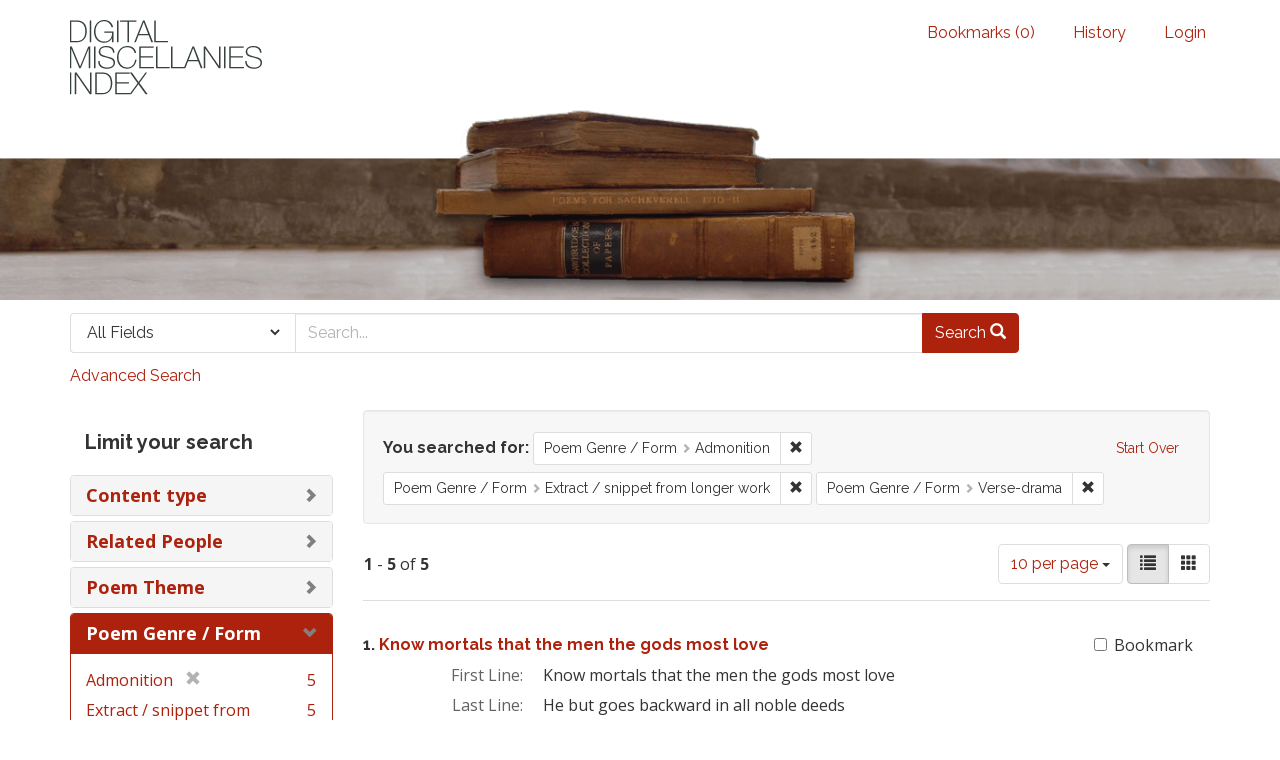

--- FILE ---
content_type: text/html; charset=utf-8
request_url: https://dmi.bodleian.ox.ac.uk/?f%5Bpoem_genres_facets%5D%5B%5D=Admonition&f%5Bpoem_genres_facets%5D%5B%5D=Extract+%2F+snippet+from+longer+work&f%5Bpoem_genres_facets%5D%5B%5D=Verse-drama&per_page=10&view=list
body_size: 5746
content:
<!DOCTYPE html>
<html lang="en" class="no-js">
  <head>
<!-- Google Tag Manager -->
<script>(function(w,d,s,l,i){w[l]=w[l]||[];w[l].push({'gtm.start':
new Date().getTime(),event:'gtm.js'});var f=d.getElementsByTagName(s)[0],
j=d.createElement(s),dl=l!='dataLayer'?'&l='+l:'';j.async=true;j.src=
'https://www.googletagmanager.com/gtm.js?id='+i+dl;f.parentNode.insertBefore(j,f);
})(window,document,'script','dataLayer','GTM-NMWF2RZ');</script>
<!-- End Google Tag Manager -->
    <meta charset="utf-8">
    <meta http-equiv="Content-Type" content="text/html; charset=utf-8">

    <!-- Mobile viewport optimization h5bp.com/ad -->
    <meta name="HandheldFriendly" content="True">
    <meta name="viewport" content="width=device-width,initial-scale=1.0">
    
    <!-- Internet Explorer use the highest version available -->
    <meta http-equiv="X-UA-Compatible" content="IE=edge">

    <!-- Mobile IE allows us to activate ClearType technology for smoothing fonts for easy reading -->
    <!--[if IEMobile]>
      <meta http-equiv="cleartype" content="on">
    <![endif]-->

    <title>Poem Genre / Form: 3 selected - Blacklight Search Results</title>
    <link href="https://dmi.bodleian.ox.ac.uk/catalog/opensearch.xml" title="Blacklight" type="application/opensearchdescription+xml" rel="search" />
    <link rel="shortcut icon" type="image/x-icon" href="/assets/favicon-de15299210b5ecad5b42cb65139bfa2f9c6e07d99a1d2ae868f9d351762a10dc.ico" />
    <link rel="stylesheet" media="all" href="/assets/application-b5bb805511f6e95442df51cc62e9562ea67da501d869140d0e4cfe079f2b4fe9.css" />
    <script src="/assets/application-c56299906d4fb2c6782d8e8a8cd3f799c8f60627f8113768d98187696fda6e29.js"></script>
    <meta name="csrf-param" content="authenticity_token" />
<meta name="csrf-token" content="755XKyurRKSYDwpJ3eyoqabIWBSJrGwe2RTSEexSFMcZ6FhBYq0YVpw+sQ70JuIUxZlxyxQtvqmy10f5bDC9Ag==" />
      <meta name="totalResults" content="5" />
<meta name="startIndex" content="0" />
<meta name="itemsPerPage" content="10" />

  <link rel="alternate" type="application/rss+xml" title="RSS for results" href="/catalog.rss?f%5Bpoem_genres_facets%5D%5B%5D=Admonition&amp;f%5Bpoem_genres_facets%5D%5B%5D=Extract+%2F+snippet+from+longer+work&amp;f%5Bpoem_genres_facets%5D%5B%5D=Verse-drama&amp;per_page=10&amp;view=list" />
  <link rel="alternate" type="application/atom+xml" title="Atom for results" href="/catalog.atom?f%5Bpoem_genres_facets%5D%5B%5D=Admonition&amp;f%5Bpoem_genres_facets%5D%5B%5D=Extract+%2F+snippet+from+longer+work&amp;f%5Bpoem_genres_facets%5D%5B%5D=Verse-drama&amp;per_page=10&amp;view=list" />
  <link rel="alternate" type="application/json" title="JSON" href="/catalog.json?f%5Bpoem_genres_facets%5D%5B%5D=Admonition&amp;f%5Bpoem_genres_facets%5D%5B%5D=Extract+%2F+snippet+from+longer+work&amp;f%5Bpoem_genres_facets%5D%5B%5D=Verse-drama&amp;per_page=10&amp;view=list" />


    <!-- Le HTML5 shim, for IE6-8 support of HTML5 elements -->
    <!--[if lt IE 9]>
      <script src="//html5shim.googlecode.com/svn/trunk/html5.js"></script>
    <![endif]-->
  <script>
  (function(i,s,o,g,r,a,m){i['GoogleAnalyticsObject']=r;i[r]=i[r]||function(){
  (i[r].q=i[r].q||[]).push(arguments)},i[r].l=1*new Date();a=s.createElement(o),
  m=s.getElementsByTagName(o)[0];a.async=1;a.src=g;m.parentNode.insertBefore(a,m)
  })(window,document,'script','https://www.google-analytics.com/analytics.js','ga');

  ga('create', 'UA-23877246-15', 'auto');
  ga('send', 'pageview');

</script>

  </head>
  <body class="blacklight-catalog blacklight-catalog-index">

<!-- Google Tag Manager (noscript) -->
<noscript><iframe src="https://www.googletagmanager.com/ns.html?id=GTM-NMWF2RZ"
height="0" width="0" style="display:none;visibility:hidden"></iframe></noscript>
<!-- End Google Tag Manager (noscript) -->

  <div id="header-navbar" class="navbar navbar-default navbar-static-top" role="navigation">
  <div class="container">
    <div class="navbar-header">
    <button type="button" class="navbar-toggle btn collapsed" data-toggle="collapse" data-target="#user-util-collapse">
      <span class="sr-only">Toggle navigation</span>
      <span class="icon-bar"></span>
      <span class="icon-bar"></span>
      <span class="icon-bar"></span>
    </button>
    <a class="navbar-brand" href="/">Blacklight</a> 
    </div>

    <div class="collapse navbar-collapse" id="user-util-collapse">
      <div class="navbar-right">
  <ul class="nav navbar-nav">
    
      <li><a id="bookmarks_nav" href="/bookmarks">
  Bookmarks
(<span data-role='bookmark-counter'>0</span>)
</a></li>

      <li><a href="/search_history">History</a>
</li>
  </ul>

    <ul class="nav navbar-nav">
      <li>
        <a href="/users/sign_in">Login</a>
      </li>
      </ul>
</div>

    </div>
  </div>
</div>



<div>
    <img src="/assets/books.png" alt="" width="100%" class="home-image hidden-sm hidden-xs"/>
</div>    


<div id="search-navbar" class="navbar navbar-default navbar-static-top" role="navigation">
  <div class="container">
    <form class="search-query-form clearfix navbar-form" role="search" action="https://dmi.bodleian.ox.ac.uk/" accept-charset="UTF-8" method="get"><input name="utf8" type="hidden" value="&#x2713;" />
  <input type="hidden" name="f[poem_genres_facets][]" value="Admonition" />
<input type="hidden" name="f[poem_genres_facets][]" value="Extract / snippet from longer work" />
<input type="hidden" name="f[poem_genres_facets][]" value="Verse-drama" />
<input type="hidden" name="per_page" value="10" />
<input type="hidden" name="view" value="list" />
  <div class="input-group">
      <span class="input-group-addon for-search-field">
        <label for="search_field" class="sr-only">Search in</label>
        <select name="search_field" id="search_field" title="Targeted search options" class="search_field"><option value="default">All Fields</option>
<option value="related_people_search">Related People</option>
<option value="poem_title_in_miscellany">Poem Title In Miscellany</option></select>
      </span>

    <label for="q" class="sr-only">search for</label>
    <input type="text" name="q" id="q" placeholder="Search..." class="search_q q form-control" data-autocomplete-enabled="false" data-autocomplete-path="/suggest" />

    <span class="input-group-btn">
      <button type="submit" class="btn btn-primary search-btn" id="search">
        <span class="submit-search-text">Search</span>
        <span class="glyphicon glyphicon-search"></span>
      </button>
    </span>
  </div>
</form>

<a class="advanced_search" href="/advanced?f%5Bpoem_genres_facets%5D%5B%5D=Admonition&amp;f%5Bpoem_genres_facets%5D%5B%5D=Extract+%2F+snippet+from+longer+work&amp;f%5Bpoem_genres_facets%5D%5B%5D=Verse-drama&amp;per_page=10&amp;view=list">Advanced Search</a>

  </div>
</div>


  <div id="ajax-modal" class="modal fade" tabindex="-1" role="dialog" aria-labelledby="modal menu" aria-hidden="true">
  <div class="modal-dialog">
    <div class="modal-content">
    </div>
  </div>
</div>


  <div id="main-container" class="container">
    <h1 class="sr-only application-heading">Blacklight</h1>

    <div class="row">
  <div class="col-md-12">
    <div id="main-flashes">
      <div class="flash_messages">
</div>

    </div>
  </div>
</div>


    <div class="row">
      <div id="sidebar" class="col-md-3 col-sm-4">
  <div id="facets" class="facets sidenav">

  <div class="top-panel-heading panel-heading">
    <button type="button" class="facets-toggle" data-toggle="collapse" data-target="#facet-panel-collapse">
      <span class="sr-only">Toggle facets</span>
      <span class="icon-bar"></span>
      <span class="icon-bar"></span>
      <span class="icon-bar"></span>
    </button>

    <h2 class='facets-heading'>
      Limit your search
    </h2>
  </div>

  <div id="facet-panel-collapse" class="collapse panel-group">
    <div class="panel panel-default facet_limit blacklight-content_type ">
  <div class="collapsed collapse-toggle panel-heading" data-toggle="collapse" data-target="#facet-content_type">
    <h3 class="panel-title facet-field-heading">
      <a data-no-turbolink="true" href="#">Content type</a>
    </h3>
  </div>
  <div id="facet-content_type" class="panel-collapse facet-content collapse">
    <div class="panel-body">
      <ul class="facet-values list-unstyled">
  <li><span class="facet-label"><a class="facet_select" href="/?f%5Bcontent_type%5D%5B%5D=Poem&amp;f%5Bpoem_genres_facets%5D%5B%5D=Admonition&amp;f%5Bpoem_genres_facets%5D%5B%5D=Extract+%2F+snippet+from+longer+work&amp;f%5Bpoem_genres_facets%5D%5B%5D=Verse-drama&amp;per_page=10&amp;view=list">Poem</a></span><span class="facet-count">5</span></li>

</ul>

    </div>
  </div>
</div>

<div class="panel panel-default facet_limit blacklight-related_people_facet ">
  <div class="collapsed collapse-toggle panel-heading" data-toggle="collapse" data-target="#facet-related_people_facet">
    <h3 class="panel-title facet-field-heading">
      <a data-no-turbolink="true" href="#">Related People</a>
    </h3>
  </div>
  <div id="facet-related_people_facet" class="panel-collapse facet-content collapse">
    <div class="panel-body">
      <ul class="facet-values list-unstyled">
  <li><span class="facet-label"><a class="facet_select" href="/?f%5Bpoem_genres_facets%5D%5B%5D=Admonition&amp;f%5Bpoem_genres_facets%5D%5B%5D=Extract+%2F+snippet+from+longer+work&amp;f%5Bpoem_genres_facets%5D%5B%5D=Verse-drama&amp;f%5Brelated_people_facet%5D%5B%5D=Thomas+Goffe+%5BGough%5D&amp;per_page=10&amp;view=list">Thomas Goffe [Gough]</a></span><span class="facet-count">1</span></li><li><span class="facet-label"><a class="facet_select" href="/?f%5Bpoem_genres_facets%5D%5B%5D=Admonition&amp;f%5Bpoem_genres_facets%5D%5B%5D=Extract+%2F+snippet+from+longer+work&amp;f%5Bpoem_genres_facets%5D%5B%5D=Verse-drama&amp;f%5Brelated_people_facet%5D%5B%5D=Thomas+Nabbes+%5BNabbs%5D&amp;per_page=10&amp;view=list">Thomas Nabbes [Nabbs]</a></span><span class="facet-count">1</span></li><li><span class="facet-label"><a class="facet_select" href="/?f%5Bpoem_genres_facets%5D%5B%5D=Admonition&amp;f%5Bpoem_genres_facets%5D%5B%5D=Extract+%2F+snippet+from+longer+work&amp;f%5Bpoem_genres_facets%5D%5B%5D=Verse-drama&amp;f%5Brelated_people_facet%5D%5B%5D=William+Alexander&amp;per_page=10&amp;view=list">William Alexander</a></span><span class="facet-count">1</span></li><li><span class="facet-label"><a class="facet_select" href="/?f%5Bpoem_genres_facets%5D%5B%5D=Admonition&amp;f%5Bpoem_genres_facets%5D%5B%5D=Extract+%2F+snippet+from+longer+work&amp;f%5Bpoem_genres_facets%5D%5B%5D=Verse-drama&amp;f%5Brelated_people_facet%5D%5B%5D=William+Habington&amp;per_page=10&amp;view=list">William Habington</a></span><span class="facet-count">1</span></li><li><span class="facet-label"><a class="facet_select" href="/?f%5Bpoem_genres_facets%5D%5B%5D=Admonition&amp;f%5Bpoem_genres_facets%5D%5B%5D=Extract+%2F+snippet+from+longer+work&amp;f%5Bpoem_genres_facets%5D%5B%5D=Verse-drama&amp;f%5Brelated_people_facet%5D%5B%5D=William+Shakespeare&amp;per_page=10&amp;view=list">William Shakespeare</a></span><span class="facet-count">1</span></li>

</ul>

    </div>
  </div>
</div>

<div class="panel panel-default facet_limit blacklight-poem_themes_facets ">
  <div class="collapsed collapse-toggle panel-heading" data-toggle="collapse" data-target="#facet-poem_themes_facets">
    <h3 class="panel-title facet-field-heading">
      <a data-no-turbolink="true" href="#">Poem Theme</a>
    </h3>
  </div>
  <div id="facet-poem_themes_facets" class="panel-collapse facet-content collapse">
    <div class="panel-body">
      <ul class="facet-values list-unstyled">
  <li><span class="facet-label"><a class="facet_select" href="/?f%5Bpoem_genres_facets%5D%5B%5D=Admonition&amp;f%5Bpoem_genres_facets%5D%5B%5D=Extract+%2F+snippet+from+longer+work&amp;f%5Bpoem_genres_facets%5D%5B%5D=Verse-drama&amp;f%5Bpoem_themes_facets%5D%5B%5D=Virtue+%2F+vice&amp;per_page=10&amp;view=list">Virtue / vice</a></span><span class="facet-count">3</span></li><li><span class="facet-label"><a class="facet_select" href="/?f%5Bpoem_genres_facets%5D%5B%5D=Admonition&amp;f%5Bpoem_genres_facets%5D%5B%5D=Extract+%2F+snippet+from+longer+work&amp;f%5Bpoem_genres_facets%5D%5B%5D=Verse-drama&amp;f%5Bpoem_themes_facets%5D%5B%5D=Advice+%2F+moral+precepts&amp;per_page=10&amp;view=list">Advice / moral precepts</a></span><span class="facet-count">2</span></li><li><span class="facet-label"><a class="facet_select" href="/?f%5Bpoem_genres_facets%5D%5B%5D=Admonition&amp;f%5Bpoem_genres_facets%5D%5B%5D=Extract+%2F+snippet+from+longer+work&amp;f%5Bpoem_genres_facets%5D%5B%5D=Verse-drama&amp;f%5Bpoem_themes_facets%5D%5B%5D=Fate+%2F+fortune+%2F+providence&amp;per_page=10&amp;view=list">Fate / fortune / providence</a></span><span class="facet-count">1</span></li><li><span class="facet-label"><a class="facet_select" href="/?f%5Bpoem_genres_facets%5D%5B%5D=Admonition&amp;f%5Bpoem_genres_facets%5D%5B%5D=Extract+%2F+snippet+from+longer+work&amp;f%5Bpoem_genres_facets%5D%5B%5D=Verse-drama&amp;f%5Bpoem_themes_facets%5D%5B%5D=God&amp;per_page=10&amp;view=list">God</a></span><span class="facet-count">1</span></li><li><span class="facet-label"><a class="facet_select" href="/?f%5Bpoem_genres_facets%5D%5B%5D=Admonition&amp;f%5Bpoem_genres_facets%5D%5B%5D=Extract+%2F+snippet+from+longer+work&amp;f%5Bpoem_genres_facets%5D%5B%5D=Verse-drama&amp;f%5Bpoem_themes_facets%5D%5B%5D=Grief+%2F+sadness+%2F+melancholy&amp;per_page=10&amp;view=list">Grief / sadness / melancholy</a></span><span class="facet-count">1</span></li><li><span class="facet-label"><a class="facet_select" href="/?f%5Bpoem_genres_facets%5D%5B%5D=Admonition&amp;f%5Bpoem_genres_facets%5D%5B%5D=Extract+%2F+snippet+from+longer+work&amp;f%5Bpoem_genres_facets%5D%5B%5D=Verse-drama&amp;f%5Bpoem_themes_facets%5D%5B%5D=High+society+%2F+the+court&amp;per_page=10&amp;view=list">High society / the court</a></span><span class="facet-count">1</span></li><li><span class="facet-label"><a class="facet_select" href="/?f%5Bpoem_genres_facets%5D%5B%5D=Admonition&amp;f%5Bpoem_genres_facets%5D%5B%5D=Extract+%2F+snippet+from+longer+work&amp;f%5Bpoem_genres_facets%5D%5B%5D=Verse-drama&amp;f%5Bpoem_themes_facets%5D%5B%5D=Sex+%2F+relations+between+the+sexes&amp;per_page=10&amp;view=list">Sex / relations between the sexes</a></span><span class="facet-count">1</span></li><li><span class="facet-label"><a class="facet_select" href="/?f%5Bpoem_genres_facets%5D%5B%5D=Admonition&amp;f%5Bpoem_genres_facets%5D%5B%5D=Extract+%2F+snippet+from+longer+work&amp;f%5Bpoem_genres_facets%5D%5B%5D=Verse-drama&amp;f%5Bpoem_themes_facets%5D%5B%5D=The+monarchy+%28heads+of+state%29&amp;per_page=10&amp;view=list">The monarchy (heads of state)</a></span><span class="facet-count">1</span></li>

</ul>

    </div>
  </div>
</div>

<div class="panel panel-default facet_limit blacklight-poem_genres_facets facet_limit-active">
  <div class=" collapse-toggle panel-heading" data-toggle="collapse" data-target="#facet-poem_genres_facets">
    <h3 class="panel-title facet-field-heading">
      <a data-no-turbolink="true" href="#">Poem Genre / Form</a>
    </h3>
  </div>
  <div id="facet-poem_genres_facets" class="panel-collapse facet-content in">
    <div class="panel-body">
      <ul class="facet-values list-unstyled">
  <li><span class="facet-label"><span class="selected">Admonition</span><a class="remove" href="/?f%5Bpoem_genres_facets%5D%5B%5D=Extract+%2F+snippet+from+longer+work&amp;f%5Bpoem_genres_facets%5D%5B%5D=Verse-drama&amp;per_page=10&amp;view=list"><span class="glyphicon glyphicon-remove"></span><span class="sr-only">[remove]</span></a></span><span class="selected facet-count">5</span></li><li><span class="facet-label"><span class="selected">Extract / snippet from longer work</span><a class="remove" href="/?f%5Bpoem_genres_facets%5D%5B%5D=Admonition&amp;f%5Bpoem_genres_facets%5D%5B%5D=Verse-drama&amp;per_page=10&amp;view=list"><span class="glyphicon glyphicon-remove"></span><span class="sr-only">[remove]</span></a></span><span class="selected facet-count">5</span></li><li><span class="facet-label"><span class="selected">Verse-drama</span><a class="remove" href="/?f%5Bpoem_genres_facets%5D%5B%5D=Admonition&amp;f%5Bpoem_genres_facets%5D%5B%5D=Extract+%2F+snippet+from+longer+work&amp;per_page=10&amp;view=list"><span class="glyphicon glyphicon-remove"></span><span class="sr-only">[remove]</span></a></span><span class="selected facet-count">5</span></li><li><span class="facet-label"><a class="facet_select" href="/?f%5Bpoem_genres_facets%5D%5B%5D=Admonition&amp;f%5Bpoem_genres_facets%5D%5B%5D=Extract+%2F+snippet+from+longer+work&amp;f%5Bpoem_genres_facets%5D%5B%5D=Verse-drama&amp;f%5Bpoem_genres_facets%5D%5B%5D=Blank+verse&amp;per_page=10&amp;view=list">Blank verse</a></span><span class="facet-count">2</span></li><li><span class="facet-label"><a class="facet_select" href="/?f%5Bpoem_genres_facets%5D%5B%5D=Admonition&amp;f%5Bpoem_genres_facets%5D%5B%5D=Extract+%2F+snippet+from+longer+work&amp;f%5Bpoem_genres_facets%5D%5B%5D=Verse-drama&amp;f%5Bpoem_genres_facets%5D%5B%5D=Couplet&amp;per_page=10&amp;view=list">Couplet</a></span><span class="facet-count">2</span></li><li><span class="facet-label"><a class="facet_select" href="/?f%5Bpoem_genres_facets%5D%5B%5D=Admonition&amp;f%5Bpoem_genres_facets%5D%5B%5D=Extract+%2F+snippet+from+longer+work&amp;f%5Bpoem_genres_facets%5D%5B%5D=Verse-drama&amp;f%5Bpoem_genres_facets%5D%5B%5D=Epigram&amp;per_page=10&amp;view=list">Epigram</a></span><span class="facet-count">1</span></li><li><span class="facet-label"><a class="facet_select" href="/?f%5Bpoem_genres_facets%5D%5B%5D=Admonition&amp;f%5Bpoem_genres_facets%5D%5B%5D=Extract+%2F+snippet+from+longer+work&amp;f%5Bpoem_genres_facets%5D%5B%5D=Verse-drama&amp;f%5Bpoem_genres_facets%5D%5B%5D=Quatrain+abab&amp;per_page=10&amp;view=list">Quatrain abab</a></span><span class="facet-count">1</span></li><li><span class="facet-label"><a class="facet_select" href="/?f%5Bpoem_genres_facets%5D%5B%5D=Admonition&amp;f%5Bpoem_genres_facets%5D%5B%5D=Extract+%2F+snippet+from+longer+work&amp;f%5Bpoem_genres_facets%5D%5B%5D=Verse-drama&amp;f%5Bpoem_genres_facets%5D%5B%5D=Question&amp;per_page=10&amp;view=list">Question</a></span><span class="facet-count">1</span></li>

</ul>

    </div>
  </div>
</div>

  </div>
</div>

</div>

<div id="content" class="col-md-9 col-sm-8">
    <h2 class="sr-only top-content-title">Search Constraints</h2>






      <div id="appliedParams" class="clearfix constraints-container">
        <div class="pull-right">
          <a class="catalog_startOverLink btn btn-sm btn-text" id="startOverLink" href="/">Start Over</a>
        </div>
        <span class="constraints-label">You searched for:</span>
        
<span class="btn-group appliedFilter constraint filter filter-poem_genres_facets">
  <span class="constraint-value btn btn-sm btn-default btn-disabled">
      <span class="filterName">Poem Genre / Form</span>
      <span class="filterValue" title="Admonition">Admonition</span>
  </span>

    <a class="btn btn-default btn-sm remove dropdown-toggle" href="/?f%5Bpoem_genres_facets%5D%5B%5D=Extract+%2F+snippet+from+longer+work&amp;f%5Bpoem_genres_facets%5D%5B%5D=Verse-drama&amp;per_page=10&amp;view=list"><span class="glyphicon glyphicon-remove"></span><span class="sr-only">Remove constraint Poem Genre / Form: Admonition</span></a>
</span>


<span class="btn-group appliedFilter constraint filter filter-poem_genres_facets">
  <span class="constraint-value btn btn-sm btn-default btn-disabled">
      <span class="filterName">Poem Genre / Form</span>
      <span class="filterValue" title="Extract / snippet from longer work">Extract / snippet from longer work</span>
  </span>

    <a class="btn btn-default btn-sm remove dropdown-toggle" href="/?f%5Bpoem_genres_facets%5D%5B%5D=Admonition&amp;f%5Bpoem_genres_facets%5D%5B%5D=Verse-drama&amp;per_page=10&amp;view=list"><span class="glyphicon glyphicon-remove"></span><span class="sr-only">Remove constraint Poem Genre / Form: Extract / snippet from longer work</span></a>
</span>


<span class="btn-group appliedFilter constraint filter filter-poem_genres_facets">
  <span class="constraint-value btn btn-sm btn-default btn-disabled">
      <span class="filterName">Poem Genre / Form</span>
      <span class="filterValue" title="Verse-drama">Verse-drama</span>
  </span>

    <a class="btn btn-default btn-sm remove dropdown-toggle" href="/?f%5Bpoem_genres_facets%5D%5B%5D=Admonition&amp;f%5Bpoem_genres_facets%5D%5B%5D=Extract+%2F+snippet+from+longer+work&amp;per_page=10&amp;view=list"><span class="glyphicon glyphicon-remove"></span><span class="sr-only">Remove constraint Poem Genre / Form: Verse-drama</span></a>
</span>

      </div>


<div id="sortAndPerPage" class="clearfix">
      <div class="page_links">
      <span class="page_entries">
        <strong>1</strong> - <strong>5</strong> of <strong>5</strong>
      </span>
    </div> 

  <div class="search-widgets pull-right">

  <span class="sr-only">Number of results to display per page</span>
<div id="per_page-dropdown" class="btn-group">
  <button type="button" class="btn btn-default dropdown-toggle" data-toggle="dropdown">
    10 per page <span class="caret"></span>
  </button>
  <ul class="dropdown-menu" role="menu">
      <li><a href="/?f%5Bpoem_genres_facets%5D%5B%5D=Admonition&amp;f%5Bpoem_genres_facets%5D%5B%5D=Extract+%2F+snippet+from+longer+work&amp;f%5Bpoem_genres_facets%5D%5B%5D=Verse-drama&amp;per_page=10&amp;view=list">10<span class="sr-only"> per page</span></a></li>
      <li><a href="/?f%5Bpoem_genres_facets%5D%5B%5D=Admonition&amp;f%5Bpoem_genres_facets%5D%5B%5D=Extract+%2F+snippet+from+longer+work&amp;f%5Bpoem_genres_facets%5D%5B%5D=Verse-drama&amp;per_page=20&amp;view=list">20<span class="sr-only"> per page</span></a></li>
      <li><a href="/?f%5Bpoem_genres_facets%5D%5B%5D=Admonition&amp;f%5Bpoem_genres_facets%5D%5B%5D=Extract+%2F+snippet+from+longer+work&amp;f%5Bpoem_genres_facets%5D%5B%5D=Verse-drama&amp;per_page=50&amp;view=list">50<span class="sr-only"> per page</span></a></li>
      <li><a href="/?f%5Bpoem_genres_facets%5D%5B%5D=Admonition&amp;f%5Bpoem_genres_facets%5D%5B%5D=Extract+%2F+snippet+from+longer+work&amp;f%5Bpoem_genres_facets%5D%5B%5D=Verse-drama&amp;per_page=100&amp;view=list">100<span class="sr-only"> per page</span></a></li>
  </ul>
</div>

<div class="view-type">
  <span class="sr-only">View results as: </span>
  <div class="view-type-group btn-group">
      <a title="List" class="btn btn-default view-type-list active" href="/?f%5Bpoem_genres_facets%5D%5B%5D=Admonition&amp;f%5Bpoem_genres_facets%5D%5B%5D=Extract+%2F+snippet+from+longer+work&amp;f%5Bpoem_genres_facets%5D%5B%5D=Verse-drama&amp;per_page=10&amp;view=list">
        <span class="glyphicon glyphicon-list view-icon-list"></span>
        <span class="caption">List</span>
</a>      <a title="Gallery" class="btn btn-default view-type-gallery " href="/?f%5Bpoem_genres_facets%5D%5B%5D=Admonition&amp;f%5Bpoem_genres_facets%5D%5B%5D=Extract+%2F+snippet+from+longer+work&amp;f%5Bpoem_genres_facets%5D%5B%5D=Verse-drama&amp;per_page=10&amp;view=gallery">
        <span class="glyphicon glyphicon-gallery view-icon-gallery"></span>
        <span class="caption">Gallery</span>
</a>  </div>
</div>
</div>
</div>


<h2 class="sr-only">Search Results</h2>

  <div id="documents" class="documents-list">
  <div class="document  document-position-0 " data-document-counter="0" itemscope itemtype="http://schema.org/Thing">
  <div class="documentHeader row">

  <h3 class="index_title document-title-heading col-sm-9 col-lg-10">
      <span class="document-counter">
        1. 
      </span>
    <a data-context-href="/catalog/poem_20595/track?counter=1&amp;per_page=10&amp;search_id=300389293" href="/catalog/poem_20595">Know mortals that the men the gods most love</a>
  </h3>

      <div class="index-document-functions col-sm-3 col-lg-2">
      <form class="bookmark_toggle" data-doc-id="poem_20595" data-present="In Bookmarks" data-absent="Bookmark" data-inprogress="Saving..." action="/bookmarks/poem_20595" accept-charset="UTF-8" method="post"><input name="utf8" type="hidden" value="&#x2713;" /><input type="hidden" name="_method" value="put" /><input type="hidden" name="authenticity_token" value="IajzNYHwef2zHwE+spi3iGbXgMVQMav5T3qVtcEZT+HX3vxfyPYlD7cuunmbUv01BYapGs2weU4kuQBdQXvmJA==" />
        <input type="submit" name="commit" value="Bookmark" id="bookmark_toggle_poem_20595" class="bookmark_add btn btn-default" />
</form>
</div>

</div>


<dl class="document-metadata dl-horizontal dl-invert">
  
	    <dt class="blacklight-first_line">First Line:</dt>
	    <dd class="blacklight-first_line">Know mortals that the men the gods most love</dd>
	    <dt class="blacklight-last_line">Last Line:</dt>
	    <dd class="blacklight-last_line">He but goes backward in all noble deeds</dd>
	    <dt class="blacklight-poem_author">Author:</dt>
	    <dd class="blacklight-poem_author">Thomas Goffe [Gough] (Absolute)</dd>
	    <dt class="blacklight-dmi_id">DMI number:</dt>
	    <dd class="blacklight-dmi_id">17153</dd>

</dl>

</div>
<div class="document  document-position-1 " data-document-counter="1" itemscope itemtype="http://schema.org/Thing">
  <div class="documentHeader row">

  <h3 class="index_title document-title-heading col-sm-9 col-lg-10">
      <span class="document-counter">
        2. 
      </span>
    <a data-context-href="/catalog/poem_29277/track?counter=2&amp;per_page=10&amp;search_id=300389293" href="/catalog/poem_29277">Promises of princes must not be</a>
  </h3>

      <div class="index-document-functions col-sm-3 col-lg-2">
      <form class="bookmark_toggle" data-doc-id="poem_29277" data-present="In Bookmarks" data-absent="Bookmark" data-inprogress="Saving..." action="/bookmarks/poem_29277" accept-charset="UTF-8" method="post"><input name="utf8" type="hidden" value="&#x2713;" /><input type="hidden" name="_method" value="put" /><input type="hidden" name="authenticity_token" value="9/e1mitORAbwINA9mCzTgSEeckPqbexY+8NcmlI9CPEBgbrwYkgY9PQRa3qx5pk8Qk9bnHfsPu+QAMly0l+hNA==" />
        <input type="submit" name="commit" value="Bookmark" id="bookmark_toggle_poem_29277" class="bookmark_add btn btn-default" />
</form>
</div>

</div>


<dl class="document-metadata dl-horizontal dl-invert">
  
	    <dt class="blacklight-first_line">First Line:</dt>
	    <dd class="blacklight-first_line">Promises of princes must not be</dd>
	    <dt class="blacklight-last_line">Last Line:</dt>
	    <dd class="blacklight-last_line">The faith he hath made them</dd>
	    <dt class="blacklight-poem_author">Author:</dt>
	    <dd class="blacklight-poem_author">William Habington (Absolute)</dd>
	    <dt class="blacklight-dmi_id">DMI number:</dt>
	    <dd class="blacklight-dmi_id">17347</dd>

</dl>

</div>
<div class="document  document-position-2 " data-document-counter="2" itemscope itemtype="http://schema.org/Thing">
  <div class="documentHeader row">

  <h3 class="index_title document-title-heading col-sm-9 col-lg-10">
      <span class="document-counter">
        3. 
      </span>
    <a data-context-href="/catalog/poem_35453/track?counter=3&amp;per_page=10&amp;search_id=300389293" href="/catalog/poem_35453">The people thus in time of peace agree</a>
  </h3>

      <div class="index-document-functions col-sm-3 col-lg-2">
      <form class="bookmark_toggle" data-doc-id="poem_35453" data-present="In Bookmarks" data-absent="Bookmark" data-inprogress="Saving..." action="/bookmarks/poem_35453" accept-charset="UTF-8" method="post"><input name="utf8" type="hidden" value="&#x2713;" /><input type="hidden" name="_method" value="put" /><input type="hidden" name="authenticity_token" value="FEA+YVxX74m2JmgWgCADoX/gkyJTQyoL2w8bUTkv5QfiNjELFVGze7IX01Gp6kkcHLG6/c7C+LywzI65uU1Mwg==" />
        <input type="submit" name="commit" value="Bookmark" id="bookmark_toggle_poem_35453" class="bookmark_add btn btn-default" />
</form>
</div>

</div>


<dl class="document-metadata dl-horizontal dl-invert">
  
	    <dt class="blacklight-first_line">First Line:</dt>
	    <dd class="blacklight-first_line">The people thus in time of peace agree</dd>
	    <dt class="blacklight-last_line">Last Line:</dt>
	    <dd class="blacklight-last_line">Which shrouded them of late against a storm</dd>
	    <dt class="blacklight-poem_author">Author:</dt>
	    <dd class="blacklight-poem_author">William Alexander (Absolute)</dd>
	    <dt class="blacklight-dmi_id">DMI number:</dt>
	    <dd class="blacklight-dmi_id">17113</dd>

</dl>

</div>
<div class="document  document-position-3 " data-document-counter="3" itemscope itemtype="http://schema.org/Thing">
  <div class="documentHeader row">

  <h3 class="index_title document-title-heading col-sm-9 col-lg-10">
      <span class="document-counter">
        4. 
      </span>
    <a data-context-href="/catalog/poem_42426/track?counter=4&amp;per_page=10&amp;search_id=300389293" href="/catalog/poem_42426">What cannot be preserved when fortune takes</a>
  </h3>

      <div class="index-document-functions col-sm-3 col-lg-2">
      <form class="bookmark_toggle" data-doc-id="poem_42426" data-present="In Bookmarks" data-absent="Bookmark" data-inprogress="Saving..." action="/bookmarks/poem_42426" accept-charset="UTF-8" method="post"><input name="utf8" type="hidden" value="&#x2713;" /><input type="hidden" name="_method" value="put" /><input type="hidden" name="authenticity_token" value="37/qMS2C5kabKNVz+w6rOUEOluyk6OV84F3n5WjnxIApyeVbZIS6tJ8ZbjTSxOGEIl+/MzlpN8uLnnIN6IVtRQ==" />
        <input type="submit" name="commit" value="Bookmark" id="bookmark_toggle_poem_42426" class="bookmark_add btn btn-default" />
</form>
</div>

</div>


<dl class="document-metadata dl-horizontal dl-invert">
  
	    <dt class="blacklight-first_line">First Line:</dt>
	    <dd class="blacklight-first_line">What cannot be preserved when fortune takes</dd>
	    <dt class="blacklight-last_line">Last Line:</dt>
	    <dd class="blacklight-last_line">He robs himself that spends a bootless grief</dd>
	    <dt class="blacklight-poem_author">Author:</dt>
	    <dd class="blacklight-poem_author">William Shakespeare (Absolute)</dd>
	    <dt class="blacklight-dmi_id">DMI number:</dt>
	    <dd class="blacklight-dmi_id">17084</dd>

</dl>

</div>
<div class="document  document-position-4 " data-document-counter="4" itemscope itemtype="http://schema.org/Thing">
  <div class="documentHeader row">

  <h3 class="index_title document-title-heading col-sm-9 col-lg-10">
      <span class="document-counter">
        5. 
      </span>
    <a data-context-href="/catalog/poem_42695/track?counter=5&amp;per_page=10&amp;search_id=300389293" href="/catalog/poem_42695">What is pleasure | More than a lustful motion in the sense</a>
  </h3>

      <div class="index-document-functions col-sm-3 col-lg-2">
      <form class="bookmark_toggle" data-doc-id="poem_42695" data-present="In Bookmarks" data-absent="Bookmark" data-inprogress="Saving..." action="/bookmarks/poem_42695" accept-charset="UTF-8" method="post"><input name="utf8" type="hidden" value="&#x2713;" /><input type="hidden" name="_method" value="put" /><input type="hidden" name="authenticity_token" value="g0hCNYI9PR5LPpXFVGCtAT2J34ksj3IUWw0Mw8Da5ih1Pk1fyzth7E8PLoJ9que8Xtj2VrEOoKMwzpkrQLhP7Q==" />
        <input type="submit" name="commit" value="Bookmark" id="bookmark_toggle_poem_42695" class="bookmark_add btn btn-default" />
</form>
</div>

</div>


<dl class="document-metadata dl-horizontal dl-invert">
  
	    <dt class="blacklight-first_line">First Line:</dt>
	    <dd class="blacklight-first_line">What is pleasure | More than a lustful motion in the sense</dd>
	    <dt class="blacklight-last_line">Last Line:</dt>
	    <dd class="blacklight-last_line">The pure end&#39;s lost and ruin must attend it</dd>
	    <dt class="blacklight-poem_author">Author:</dt>
	    <dd class="blacklight-poem_author">Thomas Nabbes [Nabbs] (Absolute)</dd>
	    <dt class="blacklight-dmi_id">DMI number:</dt>
	    <dd class="blacklight-dmi_id">17190</dd>

</dl>

</div>

</div>




</div>

    </div>
  </div>

  <footer class="footer">
	<div class="container">
		<div style="text-align:center">
		<br>
			<p>
				<a href="http://www.leverhulme.org.uk/"><img src="http://digitalmiscellaniesindex.org/images/footer/leverhulme.gif" alt="Lever Hulme logo" style="margin-right:40px; "></a>
				<a href="http://www.bodleian.ox.ac.uk/"><img src="http://digitalmiscellaniesindex.org/images/footer/bodleian.gif" alt="Bodleian Libraries logo" style="margin-right:40px; "></a>
				<a href="http://www.ox.ac.uk/"><img src="http://digitalmiscellaniesindex.org/images/footer/oxford.gif" alt="University of Oxford logo"></a>
			</p>
			<br>
			<small class="indianred">©2016 Digital Miscellanies Index</small>
			<br>
		</div>
	</div>
</footer>
  </body>
</html>
